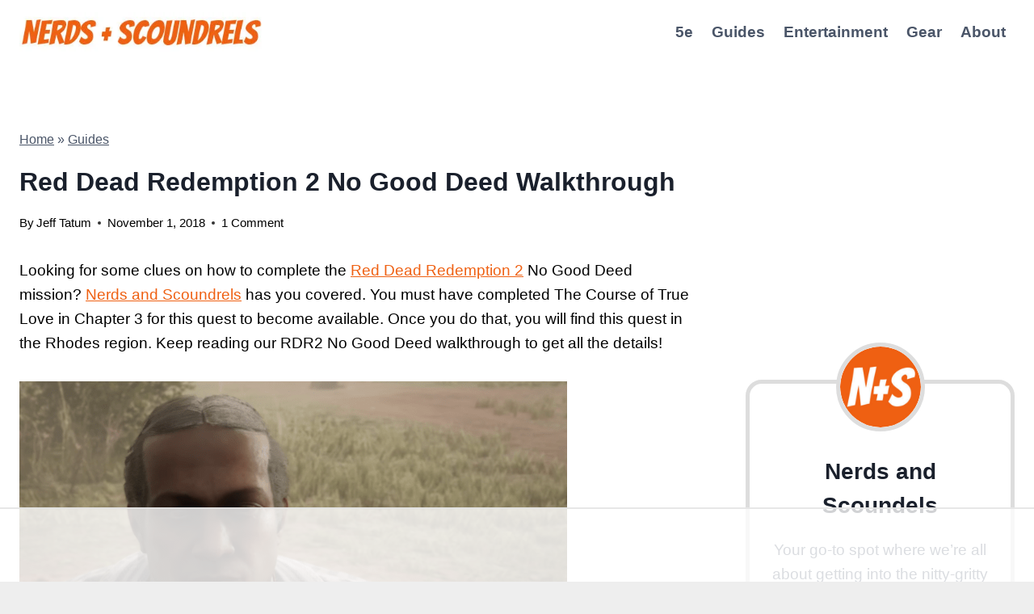

--- FILE ---
content_type: text/html
request_url: https://api.intentiq.com/profiles_engine/ProfilesEngineServlet?at=39&mi=10&dpi=936734067&pt=17&dpn=1&iiqidtype=2&iiqpcid=4f036d46-a57a-4d0e-ab62-17c2b4b2ff6e&iiqpciddate=1769215500285&pcid=43f76519-7f65-4db5-a89e-a277d3f26a49&idtype=3&gdpr=0&japs=false&jaesc=0&jafc=0&jaensc=0&jsver=0.33&testGroup=A&source=pbjs&ABTestingConfigurationSource=group&abtg=A&vrref=https%3A%2F%2Fwww.nerdsandscoundrels.com
body_size: 54
content:
{"abPercentage":97,"adt":1,"ct":2,"isOptedOut":false,"data":{"eids":[]},"dbsaved":"false","ls":true,"cttl":86400000,"abTestUuid":"g_5b00dcea-902c-4253-86a4-af3ffce45cf2","tc":9,"sid":-689920886}

--- FILE ---
content_type: text/html; charset=utf-8
request_url: https://www.google.com/recaptcha/api2/aframe
body_size: 268
content:
<!DOCTYPE HTML><html><head><meta http-equiv="content-type" content="text/html; charset=UTF-8"></head><body><script nonce="HYkc8IJF1UaO6B40cZC08A">/** Anti-fraud and anti-abuse applications only. See google.com/recaptcha */ try{var clients={'sodar':'https://pagead2.googlesyndication.com/pagead/sodar?'};window.addEventListener("message",function(a){try{if(a.source===window.parent){var b=JSON.parse(a.data);var c=clients[b['id']];if(c){var d=document.createElement('img');d.src=c+b['params']+'&rc='+(localStorage.getItem("rc::a")?sessionStorage.getItem("rc::b"):"");window.document.body.appendChild(d);sessionStorage.setItem("rc::e",parseInt(sessionStorage.getItem("rc::e")||0)+1);localStorage.setItem("rc::h",'1769215510537');}}}catch(b){}});window.parent.postMessage("_grecaptcha_ready", "*");}catch(b){}</script></body></html>

--- FILE ---
content_type: text/plain
request_url: https://rtb.openx.net/openrtbb/prebidjs
body_size: -231
content:
{"id":"8bd16089-c566-4c82-a404-934d0fb9d28b","nbr":0}

--- FILE ---
content_type: text/plain
request_url: https://rtb.openx.net/openrtbb/prebidjs
body_size: -86
content:
{"id":"5836323f-a97f-4c66-860c-9ce152b47a51","nbr":0}

--- FILE ---
content_type: text/plain
request_url: https://rtb.openx.net/openrtbb/prebidjs
body_size: -231
content:
{"id":"ce856213-a176-4b8d-a54c-d347beb643f9","nbr":0}

--- FILE ---
content_type: text/plain
request_url: https://rtb.openx.net/openrtbb/prebidjs
body_size: -231
content:
{"id":"057948ee-4840-494c-a3c5-3370bd7c2c82","nbr":0}

--- FILE ---
content_type: text/plain
request_url: https://rtb.openx.net/openrtbb/prebidjs
body_size: -231
content:
{"id":"76eca2bc-1476-406f-ab87-dd2282697bcd","nbr":0}

--- FILE ---
content_type: text/plain
request_url: https://rtb.openx.net/openrtbb/prebidjs
body_size: -231
content:
{"id":"5d60f082-41b0-4eb2-b654-6e1432d90ac4","nbr":0}

--- FILE ---
content_type: text/plain
request_url: https://rtb.openx.net/openrtbb/prebidjs
body_size: -231
content:
{"id":"10b0bfe2-7765-48c6-bb1c-64c62ce955b1","nbr":0}

--- FILE ---
content_type: text/plain
request_url: https://rtb.openx.net/openrtbb/prebidjs
body_size: -231
content:
{"id":"bb053a56-af55-46ea-a4c5-df113f10158c","nbr":0}

--- FILE ---
content_type: text/plain
request_url: https://rtb.openx.net/openrtbb/prebidjs
body_size: -231
content:
{"id":"21106b17-6db4-4c35-80be-39ef704097db","nbr":0}

--- FILE ---
content_type: text/plain
request_url: https://rtb.openx.net/openrtbb/prebidjs
body_size: -231
content:
{"id":"b5522e9f-718e-41b0-9e67-74b8f2bbdb2e","nbr":0}

--- FILE ---
content_type: text/plain
request_url: https://rtb.openx.net/openrtbb/prebidjs
body_size: -231
content:
{"id":"8a685392-e856-440c-9cf3-a495292c9851","nbr":0}

--- FILE ---
content_type: application/javascript
request_url: https://prism.app-us1.com/?a=610588136&u=https%3A%2F%2Fwww.nerdsandscoundrels.com%2Fred-dead-redemption-2-no-good-deed%2F
body_size: 137
content:
window.visitorGlobalObject=window.visitorGlobalObject||window.prismGlobalObject;window.visitorGlobalObject.setVisitorId('4c1bc869-ad85-4571-abc4-70da6ae120d3', '610588136');window.visitorGlobalObject.setWhitelistedServices('tracking', '610588136');

--- FILE ---
content_type: text/plain
request_url: https://rtb.openx.net/openrtbb/prebidjs
body_size: -231
content:
{"id":"bfae06af-5009-4960-9a60-fcf6796b909c","nbr":0}

--- FILE ---
content_type: text/plain; charset=UTF-8
request_url: https://at.teads.tv/fpc?analytics_tag_id=PUB_17002&tfpvi=&gdpr_consent=&gdpr_status=22&gdpr_reason=220&ccpa_consent=&sv=prebid-v1
body_size: 56
content:
YzMzZGM1ODItYzY5YS00ZTY0LWIwMDQtMzVlYWQwNTNiOGM2Iy04LTY=

--- FILE ---
content_type: text/plain
request_url: https://rtb.openx.net/openrtbb/prebidjs
body_size: -231
content:
{"id":"aa0427a9-a20f-417a-8fb7-98a16e7987f5","nbr":0}

--- FILE ---
content_type: text/plain
request_url: https://rtb.openx.net/openrtbb/prebidjs
body_size: -231
content:
{"id":"ca8a3b26-df7e-4287-9605-22e727daac0e","nbr":0}